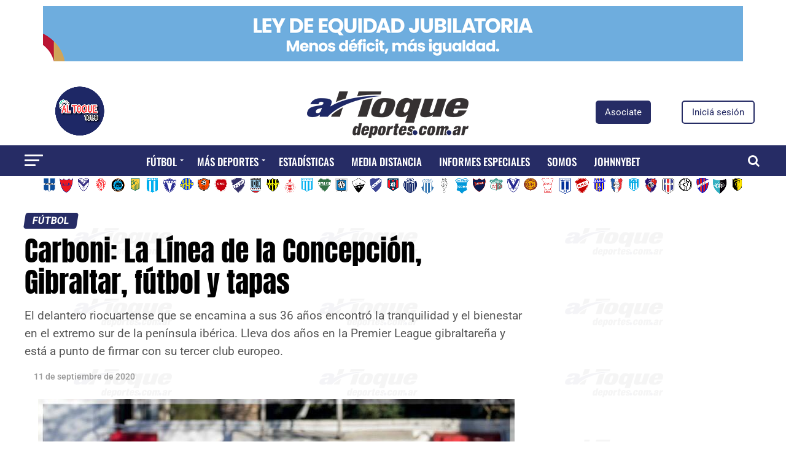

--- FILE ---
content_type: text/html; charset=utf-8
request_url: https://www.google.com/recaptcha/api2/aframe
body_size: 267
content:
<!DOCTYPE HTML><html><head><meta http-equiv="content-type" content="text/html; charset=UTF-8"></head><body><script nonce="MwqwgDWrUSB4E0rmdm3B6w">/** Anti-fraud and anti-abuse applications only. See google.com/recaptcha */ try{var clients={'sodar':'https://pagead2.googlesyndication.com/pagead/sodar?'};window.addEventListener("message",function(a){try{if(a.source===window.parent){var b=JSON.parse(a.data);var c=clients[b['id']];if(c){var d=document.createElement('img');d.src=c+b['params']+'&rc='+(localStorage.getItem("rc::a")?sessionStorage.getItem("rc::b"):"");window.document.body.appendChild(d);sessionStorage.setItem("rc::e",parseInt(sessionStorage.getItem("rc::e")||0)+1);localStorage.setItem("rc::h",'1769123023863');}}}catch(b){}});window.parent.postMessage("_grecaptcha_ready", "*");}catch(b){}</script></body></html>

--- FILE ---
content_type: application/x-javascript
request_url: https://altoquedeportes.com.ar/wp-content/litespeed/js/63770604a9a38f0daede5b01bd810785.js?ver=25f8a
body_size: 194
content:
/*! ========= INFORMATION ============================
    - document:  Button Generator PRO
    - brand:     Wow-Company
    - brand-url: https://wow-company.com/
    - store-url: https://wow-estore.com/
    - author:    Dmytro Lobov
    - url:       https://wow-estore.com/item/button-generator-pro/
==================================================== */
"use strict";class ButtonGenerator{constructor(t){this.button=t,this.atts={action:this.button.dataset.action,link:this.button.dataset.url,target:this.button.dataset.target,track:this.button.dataset.track,id:this.button.dataset.btnid,badge:this.button.querySelector(".btg-counter")},this.run=this.run.bind(this),t.addEventListener("click",this.run)}run(){this.handleAction(),this.counter()}handleAction(){const t={link:()=>this.links()}[this.atts.action];t&&t()}links(){void 0!==this.atts.target?window.open(this.atts.link,this.atts.target):window.open(this.atts.link,"_self")}counter(){let t=new FormData;t.append("action","button_action"),t.append("security",btg_button.security),t.append("id",this.atts.id),fetch(btg_button.url,{method:"POST",body:t}).then((t=>t.text())).then((t=>{let n=JSON.parse(t);"OK"===n.msg&&null!==this.atts.badge&&(this.atts.badge.innerText=n.count)})).catch((t=>console.error("Error:",t)))}}document.addEventListener("DOMContentLoaded",(function(){const t=document.querySelectorAll(".btg-button");Array.from(t).map((t=>new ButtonGenerator(t)))}))
;